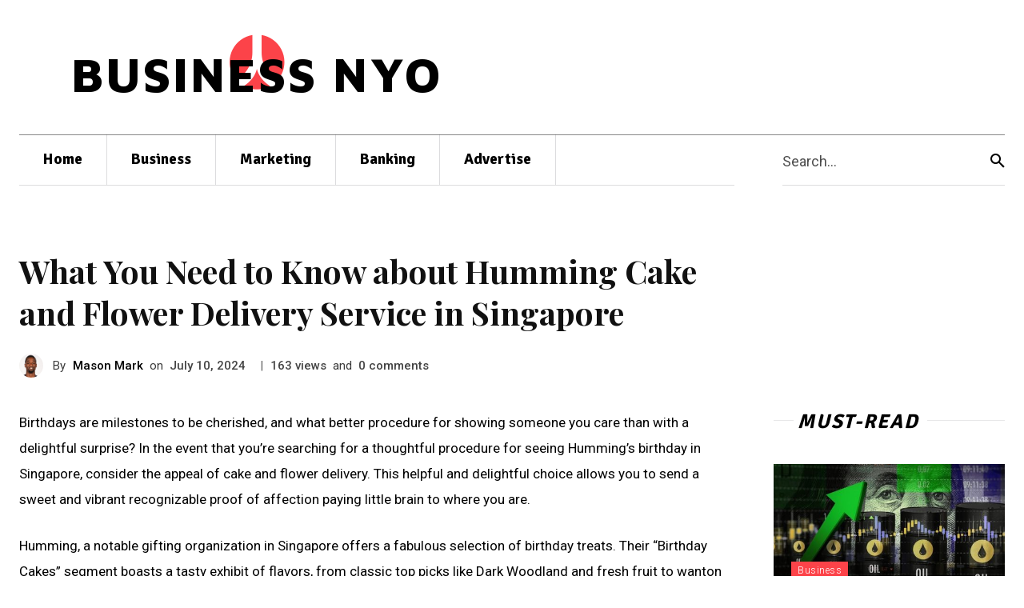

--- FILE ---
content_type: text/css
request_url: https://businessnyo.com/wp-content/plugins/td-composer/legacy/Newspaper/includes/demos/art_blog_pro/demo_style.css?ver=12.4
body_size: 132
content:
/*  ----------------------------------------------------------------------------
    responsive settings
*/
/* responsive landscape tablet */
/* responsive portrait tablet */
/* responsive portrait phone */
.mx_image_background {
  background-color: #f2f2f2;
}
.td-visibility-hidden {
  visibility: hidden;
}
/*  ----------------------------------------------------------------------------
    from bootstrap
*/
.clearfix {
  *zoom: 1;
}
.clearfix:before,
.clearfix:after {
  display: table;
  content: "";
  line-height: 0;
}
.clearfix:after {
  clear: both;
}
/*
usage:
.td-block-row {
  .mx-row(td-block-span);
}

@all_span_selector - is the begining of the span selector
 */
.td-art-blog-pro .td_block_template_8 .td-block-title {
  margin-bottom: 38px;
  padding-left: 25px;
  /* responsive landscape tablet */
  /* responsive portrait tablet */
}
@media (min-width: 1019px) and (max-width: 1140px) {
  .td-art-blog-pro .td_block_template_8 .td-block-title {
    margin-bottom: 28px;
    padding-left: 20px;
  }
}
@media (max-width: 1018px) {
  .td-art-blog-pro .td_block_template_8 .td-block-title {
    margin-bottom: 23px;
    padding-left: 15px;
  }
}
.td-art-blog-pro .td_block_template_8 .td-block-title > *:before,
.td-art-blog-pro .td_block_template_8 .td-block-title > *:after {
  height: 1px;
}
.td-art-blog-pro .td_block_template_8 .td-block-title span {
  padding-left: 5px;
  padding-right: 10px;
}
